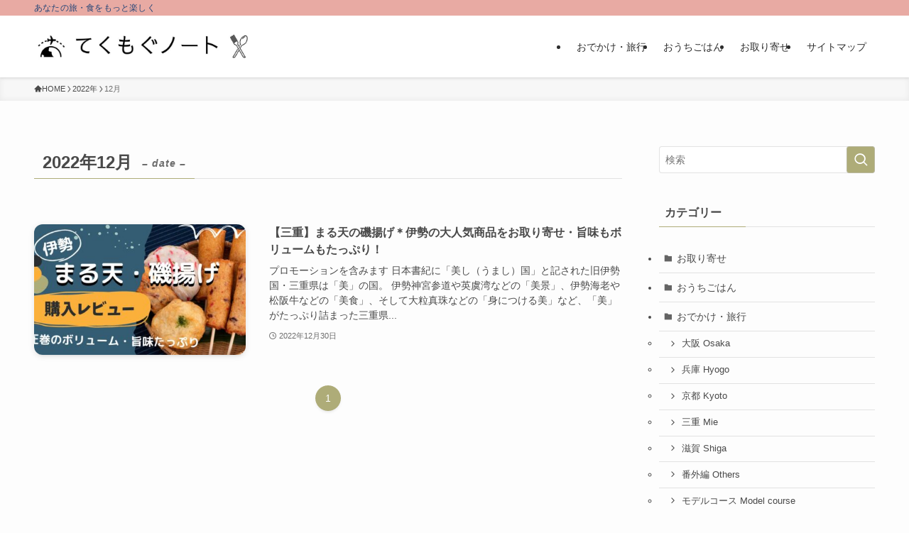

--- FILE ---
content_type: text/html; charset=utf-8
request_url: https://www.google.com/recaptcha/api2/aframe
body_size: -86
content:
<!DOCTYPE HTML><html><head><meta http-equiv="content-type" content="text/html; charset=UTF-8"></head><body><script nonce="AOAWvuhoHg2DKBv4Lv8cyQ">/** Anti-fraud and anti-abuse applications only. See google.com/recaptcha */ try{var clients={'sodar':'https://pagead2.googlesyndication.com/pagead/sodar?'};window.addEventListener("message",function(a){try{if(a.source===window.parent){var b=JSON.parse(a.data);var c=clients[b['id']];if(c){var d=document.createElement('img');d.src=c+b['params']+'&rc='+(localStorage.getItem("rc::a")?sessionStorage.getItem("rc::b"):"");window.document.body.appendChild(d);sessionStorage.setItem("rc::e",parseInt(sessionStorage.getItem("rc::e")||0)+1);localStorage.setItem("rc::h",'1769161889783');}}}catch(b){}});window.parent.postMessage("_grecaptcha_ready", "*");}catch(b){}</script></body></html>

--- FILE ---
content_type: application/javascript; charset=utf-8;
request_url: https://dalc.valuecommerce.com/app3?p=888464846&_s=https%3A%2F%2Ftamanojidays.com%2F2022%2F12%2F&vf=iVBORw0KGgoAAAANSUhEUgAAAAMAAAADCAYAAABWKLW%2FAAAAMElEQVQYV2NkFGP4nxHrwmDee5SBUTWb97%2FolncMF7LZGBhzubr%2Bzzx3gUFTYxkDAPWIDW5f%2BdG0AAAAAElFTkSuQmCC
body_size: 3483
content:
vc_linkswitch_callback({"t":"697344a1","r":"aXNEoQAG084NOh_7CooAHwqKCJTIbw","ub":"aXNEoAAJJWsNOh%2F7CooBbQqKBthaLw%3D%3D","vcid":"qkOC7aIoiyLXrWC7JbwMmM_M96B5BYbZd9GLar5dbqnbn3vX29zbDg","vcpub":"0.447438","st-www.rurubu.travel":{"a":"2550407","m":"2366735","g":"74bd8943c3","sp":"utm_source%3Dvaluecommerce%26utm_medium%3Daffiliate"},"wwwtst.hotpepper.jp":{"a":"2594692","m":"2262623","g":"631b5e9ea3","sp":"vos%3Dnhppvccp99002"},"paypaymall.yahoo.co.jp":{"a":"2821580","m":"2201292","g":"42c727c18c"},"www.hotpepper.jp":{"a":"2594692","m":"2262623","g":"631b5e9ea3","sp":"vos%3Dnhppvccp99002"},"www-dev.knt.co.jp":{"a":"2918660","m":"2017725","g":"4d3d8f828c"},"www.jtb.co.jp/kokunai_hotel":{"a":"2549714","m":"2161637","g":"4dcafa34bb","sp":"utm_source%3Dvcdom%26utm_medium%3Daffiliate"},"tour.rurubu.travel":{"a":"2550407","m":"2366735","g":"74bd8943c3","sp":"utm_source%3Dvaluecommerce%26utm_medium%3Daffiliate"},"www.jtb.co.jp":{"a":"2549714","m":"2161637","g":"4dcafa34bb","sp":"utm_source%3Dvcdom%26utm_medium%3Daffiliate"},"jalan.net":{"a":"2513343","m":"2130725","g":"c15266a18c"},"shopping.yahoo.co.jp":{"a":"2821580","m":"2201292","g":"42c727c18c"},"www.jtbonline.jp":{"a":"2549714","m":"2161637","g":"4dcafa34bb","sp":"utm_source%3Dvcdom%26utm_medium%3Daffiliate"},"meito.knt.co.jp":{"a":"2918660","m":"2017725","g":"4d3d8f828c"},"www.ikyu.com":{"a":"2675907","m":"221","g":"8a10722888"},"approach.yahoo.co.jp":{"a":"2821580","m":"2201292","g":"42c727c18c"},"global-root-g2.chain-demos.digicert.com":{"a":"2918660","m":"2017725","g":"4d3d8f828c"},"restaurant.ikyu.com":{"a":"2349006","m":"2302203","g":"e71850e88c"},"st-plus.rurubu.travel":{"a":"2550407","m":"2366735","g":"74bd8943c3","sp":"utm_source%3Dvaluecommerce%26utm_medium%3Daffiliate"},"jtb.co.jp":{"a":"2549714","m":"2161637","g":"4dcafa34bb","sp":"utm_source%3Dvcdom%26utm_medium%3Daffiliate"},"www.knt.co.jp":{"a":"2918660","m":"2017725","g":"4d3d8f828c"},"r.advg.jp":{"a":"2550407","m":"2366735","g":"74bd8943c3","sp":"utm_source%3Dvaluecommerce%26utm_medium%3Daffiliate"},"www.hotpepper.jp?vos=nhppvccp99002":{"a":"2594692","m":"2262623","g":"631b5e9ea3","sp":"vos%3Dnhppvccp99002"},"l":5,"p":888464846,"yado.knt.co.jp":{"a":"2918660","m":"2017725","g":"4d3d8f828c"},"s":3601130,"www.rurubu.travel":{"a":"2550407","m":"2366735","g":"74bd8943c3","sp":"utm_source%3Dvaluecommerce%26utm_medium%3Daffiliate"},"dom.jtb.co.jp":{"a":"2549714","m":"2161637","g":"4dcafa34bb","sp":"utm_source%3Dvcdom%26utm_medium%3Daffiliate"},"biz.travel.yahoo.co.jp":{"a":"2761515","m":"2244419","g":"0288012f8c"},"master.qa.notyru.com":{"a":"2550407","m":"2366735","g":"74bd8943c3","sp":"utm_source%3Dvaluecommerce%26utm_medium%3Daffiliate"},"mini-shopping.yahoo.co.jp":{"a":"2821580","m":"2201292","g":"42c727c18c"},"shopping.geocities.jp":{"a":"2821580","m":"2201292","g":"42c727c18c"},"www.jtb.co.jp/kokunai":{"a":"2549714","m":"2161637","g":"4dcafa34bb","sp":"utm_source%3Dvcdom%26utm_medium%3Daffiliate"},"rurubu.travel":{"a":"2550407","m":"2366735","g":"74bd8943c3","sp":"utm_source%3Dvaluecommerce%26utm_medium%3Daffiliate"},"www.jtb.co.jp/kokunai_htl":{"a":"2549714","m":"2161637","g":"4dcafa34bb","sp":"utm_source%3Dvcdom%26utm_medium%3Daffiliate"},"travel.yahoo.co.jp":{"a":"2761515","m":"2244419","g":"0288012f8c"},"global-root-g3.chain-demos.digicert.com":{"a":"2918660","m":"2017725","g":"4d3d8f828c"},"paypaystep.yahoo.co.jp":{"a":"2821580","m":"2201292","g":"42c727c18c"}})